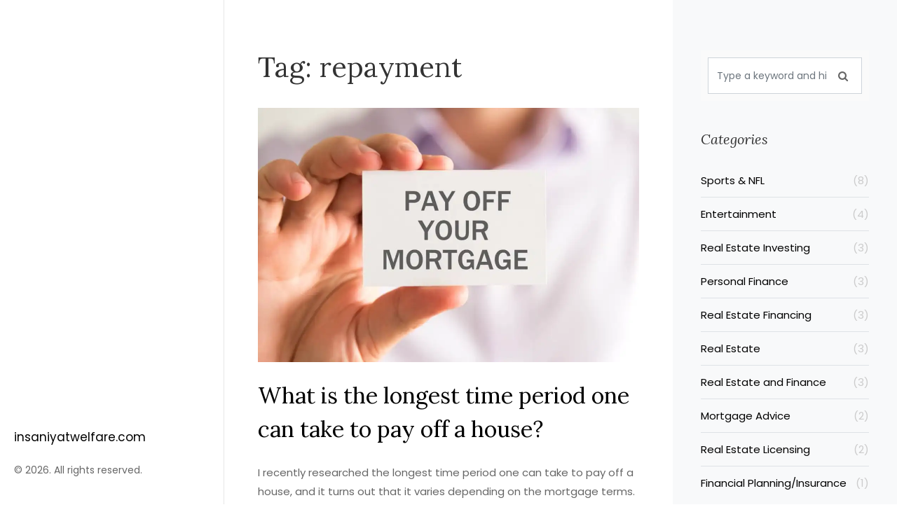

--- FILE ---
content_type: text/html; charset=UTF-8
request_url: https://insaniyatwelfare.com/tag/repayment/
body_size: 4345
content:

<!DOCTYPE html>
<html lang="en" dir="ltr">

<head>
		<title>Tag: repayment</title>
	<meta charset="utf-8">
	<meta name="viewport" content="width=device-width, initial-scale=1">
	<meta name="robots" content="follow, index, max-snippet:-1, max-video-preview:-1, max-image-preview:large">
	<meta name="keywords" content="mortgage,repayment,longest time period,pay off house,home loan,years,loan,interest">
	<meta name="description" content="Tag: repayment">
	<meta property="og:title" content="Tag: repayment">
	<meta property="og:type" content="website">
	<meta property="og:website:modified_time" content="2023-05-26T14:45:54+00:00">
	<meta property="og:image" content="https://insaniyatwelfare.com/uploads/2023/05/what-is-the-longest-time-period-one-can-take-to-pay-off-a-house.webp">
	<meta property="og:url" content="https://insaniyatwelfare.com/tag/repayment/">
	<meta property="og:locale" content="en_US">
	<meta property="og:description" content="Tag: repayment">
	<meta property="og:site_name" content="insaniyatwelfare.com">
	<meta name="twitter:title" content="Tag: repayment">
	<meta name="twitter:description" content="Tag: repayment">
	<meta name="twitter:image" content="https://insaniyatwelfare.com/uploads/2023/05/what-is-the-longest-time-period-one-can-take-to-pay-off-a-house.webp">
	<link rel="canonical" href="https://insaniyatwelfare.com/tag/repayment/">

	<script type="application/ld+json">
{
    "@context": "https:\/\/schema.org",
    "@type": "CollectionPage",
    "name": "Tag: repayment",
    "url": "https:\/\/insaniyatwelfare.com\/tag\/repayment\/",
    "keywords": "mortgage,repayment,longest time period,pay off house,home loan,years,loan,interest",
    "description": "Tag: repayment",
    "inLanguage": "en-US",
    "publisher": {
        "@type": "Organization",
        "name": "insaniyatwelfare.com",
        "url": "https:\/\/insaniyatwelfare.com"
    },
    "hasPart": [
        {
            "@type": "BlogPosting",
            "@id": "https:\/\/insaniyatwelfare.com\/what-is-the-longest-time-period-one-can-take-to-pay-off-a-house",
            "headline": "What is the longest time period one can take to pay off a house?",
            "name": "What is the longest time period one can take to pay off a house?",
            "keywords": "longest time period, pay off house, mortgage, repayment",
            "description": "I recently researched the longest time period one can take to pay off a house, and it turns out that it varies depending on the mortgage terms. Generally, the most common mortgage term is 30 years, but some lenders offer extended terms up to 40 or even 50 years. These longer terms lead to lower monthly payments but result in paying more interest over the life of the loan. It's essential to weigh the pros and cons before deciding on a mortgage term to ensure that it meets your financial needs and goals. In some countries, alternative lending options such as intergenerational mortgages may even allow for repayment periods exceeding 50 years.",
            "inLanguage": "en-US",
            "url": "https:\/\/insaniyatwelfare.com\/what-is-the-longest-time-period-one-can-take-to-pay-off-a-house",
            "datePublished": "2023-05-26T14:45:54+00:00",
            "dateModified": "2023-05-26T14:45:54+00:00",
            "commentCount": 0,
            "author": {
                "@type": "Person",
                "@id": "https:\/\/insaniyatwelfare.com\/author\/ivy-silverman\/",
                "url": "\/author\/ivy-silverman\/",
                "name": "Ivy Silverman"
            },
            "image": {
                "@type": "ImageObject",
                "@id": "\/uploads\/2023\/05\/what-is-the-longest-time-period-one-can-take-to-pay-off-a-house.webp",
                "url": "\/uploads\/2023\/05\/what-is-the-longest-time-period-one-can-take-to-pay-off-a-house.webp",
                "width": "1280",
                "height": "720"
            },
            "thumbnail": {
                "@type": "ImageObject",
                "@id": "\/uploads\/2023\/05\/thumbnail-what-is-the-longest-time-period-one-can-take-to-pay-off-a-house.webp",
                "url": "\/uploads\/2023\/05\/thumbnail-what-is-the-longest-time-period-one-can-take-to-pay-off-a-house.webp",
                "width": "640",
                "height": "480"
            }
        },
        {
            "@type": "BlogPosting",
            "@id": "https:\/\/insaniyatwelfare.com\/how-many-years-should-i-get-for-a-home-loan",
            "headline": "How many years should I get for a home loan?",
            "name": "How many years should I get for a home loan?",
            "keywords": "home loan, years, mortgage, repayment",
            "description": "A home loan can be a great way to get the house of your dreams. But how many years should you get it for? It really depends on your circumstances, but typically it's best to opt for a loan term between 10 and 30 years. The shorter the loan term, the lower your monthly payments will be, but you'll end up paying more in interest over the life of the loan. On the other hand, a longer loan term will mean smaller payments and less interest paid, but you'll be tied to the loan for a longer period of time. Consider your financial situation, future goals, and desired lifestyle when deciding on the right loan term for you.",
            "inLanguage": "en-US",
            "url": "https:\/\/insaniyatwelfare.com\/how-many-years-should-i-get-for-a-home-loan",
            "datePublished": "2023-04-13T07:57:55+00:00",
            "dateModified": "2023-04-13T07:57:55+00:00",
            "commentCount": 0,
            "author": {
                "@type": "Person",
                "@id": "https:\/\/insaniyatwelfare.com\/author\/john-smith\/",
                "url": "\/author\/john-smith\/",
                "name": "John Smith"
            },
            "image": {
                "@type": "ImageObject",
                "@id": "\/uploads\/2023\/04\/how-many-years-should-i-get-for-a-home-loan.webp",
                "url": "\/uploads\/2023\/04\/how-many-years-should-i-get-for-a-home-loan.webp",
                "width": "1280",
                "height": "720"
            },
            "thumbnail": {
                "@type": "ImageObject",
                "@id": "\/uploads\/2023\/04\/thumbnail-how-many-years-should-i-get-for-a-home-loan.webp",
                "url": "\/uploads\/2023\/04\/thumbnail-how-many-years-should-i-get-for-a-home-loan.webp",
                "width": "640",
                "height": "480"
            }
        },
        {
            "@type": "BlogPosting",
            "@id": "https:\/\/insaniyatwelfare.com\/how-do-mortgages-work",
            "headline": "How do mortgages work?",
            "name": "How do mortgages work?",
            "keywords": "mortgage, loan, interest, repayment",
            "description": "Mortgages are a type of loan used to purchase a property. They are typically secured against the property itself and are paid back in installments over an agreed period of time, typically 25 years. When taking out a mortgage, you agree to pay the lender a fixed sum of money each month and in return, they will provide you with the funds to purchase your property. Interest is added to the amount borrowed and must be paid back alongside the original sum. At the end of the term, the property should be fully owned by the borrower. Mortgages are a great option for those looking to purchase a property and require a large amount of money, but they must be paid back in full, with interest, within the specified period of time.",
            "inLanguage": "en-US",
            "url": "https:\/\/insaniyatwelfare.com\/how-do-mortgages-work",
            "datePublished": "2023-03-20T06:12:51+00:00",
            "dateModified": "2023-03-20T06:12:51+00:00",
            "commentCount": 0,
            "author": {
                "@type": "Person",
                "@id": "https:\/\/insaniyatwelfare.com\/author\/john-smith\/",
                "url": "\/author\/john-smith\/",
                "name": "John Smith"
            },
            "image": {
                "@type": "ImageObject",
                "@id": "\/uploads\/2023\/03\/how-do-mortgages-work.webp",
                "url": "\/uploads\/2023\/03\/how-do-mortgages-work.webp",
                "width": "1280",
                "height": "720"
            },
            "thumbnail": {
                "@type": "ImageObject",
                "@id": "\/uploads\/2023\/03\/thumbnail-how-do-mortgages-work.webp",
                "url": "\/uploads\/2023\/03\/thumbnail-how-do-mortgages-work.webp",
                "width": "640",
                "height": "480"
            }
        }
    ],
    "potentialAction": {
        "@type": "SearchAction",
        "target": {
            "@type": "EntryPoint",
            "urlTemplate": "https:\/\/insaniyatwelfare.com\/search\/?s={search_term_string}"
        },
        "query-input": {
            "@type": "PropertyValueSpecification",
            "name": "search_term_string",
            "valueRequired": true
        }
    }
}
</script>
<script type="application/ld+json">
{
    "@context": "https:\/\/schema.org",
    "@type": "BreadcrumbList",
    "itemListElement": [
        {
            "@type": "ListItem",
            "position": 0,
            "item": {
                "@id": "https:\/\/insaniyatwelfare.com\/",
                "name": "Home"
            }
        },
        {
            "@type": "ListItem",
            "position": 1,
            "item": {
                "@id": "https:\/\/insaniyatwelfare.com\/tag\/repayment\/",
                "name": "repayment"
            }
        }
    ]
}
</script>

	<link rel="stylesheet" href="https://cdnjs.cloudflare.com/ajax/libs/twitter-bootstrap/4.3.1/css/bootstrap.css">
	<link href="//fonts.googleapis.com/css?family=Poppins:300,400,500,600,700" rel="stylesheet">
	<link href="//fonts.googleapis.com/css?family=Lora:400,400i,700,700i&display=swap" rel="stylesheet">
	<link href="//fonts.googleapis.com/css?family=Abril+Fatface&display=swap" rel="stylesheet">
	<link rel="stylesheet" href="/css/open-iconic-bootstrap.min.css">
	<link rel="stylesheet" href="/css/animate.css">
	<link rel="stylesheet" href="/css/owl.carousel.min.css">
	<link rel="stylesheet" href="/css/owl.theme.default.min.css">
	<link rel="stylesheet" href="/css/magnific-popup.css">
	<link rel="stylesheet" href="/css/aos.css">
	<link rel="stylesheet" href="/css/ionicons.min.css">
	<link rel="stylesheet" href="/css/bootstrap-datepicker.css">
	<link rel="stylesheet" href="/css/jquery.timepicker.css">
	<link rel="stylesheet" href="/css/flaticon.css">
	<link rel="stylesheet" href="/css/icomoon.css">
	<link rel="stylesheet" href="/css/style.css">

	
</head>

<body>
	

	<div id="colorlib-page">
				<aside id="colorlib-aside" role="complementary" class="js-fullheight">
						<div class="colorlib-footer">
				<div class="footer-logo">
					<a href="/">insaniyatwelfare.com					</a>
				</div>
				<p class="pfooter">&copy; 2026. All rights reserved.</p>
			</div>
		</aside>
		<div id="colorlib-main">
			<section class="ftco-section ftco-no-pt ftco-no-pb">
				<div class="container-fluid">
					<div class="row d-flex">
						<div class="col-xl-8 px-md-5 py-5">
							
							<div class="top-content"><h1>Tag: repayment</h1></div>
														<div class="blog-entry-2 ftco-animate">
								<div class="blog-entry-image">
																		<a href="/what-is-the-longest-time-period-one-can-take-to-pay-off-a-house">
										<img src="/uploads/2023/05/what-is-the-longest-time-period-one-can-take-to-pay-off-a-house.webp" alt="item-image">
									</a>
																	</div>
								<div class="text pt-4">
									<h3 class="mb-4">
										<a href="/what-is-the-longest-time-period-one-can-take-to-pay-off-a-house">What is the longest time period one can take to pay off a house?</a>
									</h3>
									<p class="short-description">I recently researched the longest time period one can take to pay off a house, and it turns out that it varies depending on the mortgage terms. Generally, the most common mortgage term is 30 years, but some lenders offer extended terms up to 40 or even 50 years. These longer terms lead to lower monthly payments but result in paying more interest over the life of the loan. It's essential to weigh the pros and cons before deciding on a mortgage term to ensure that it meets your financial needs and goals. In some countries, alternative lending options such as intergenerational mortgages may even allow for repayment periods exceeding 50 years.</p>
																		<div class="author mb-4">
										<div class="info d-flex align-items-center">
											<h3>
												<a href="/author/ivy-silverman/"> Ivy Silverman</a>,
												<span>May, 26 2023</span>
											</h3>
										</div>
									</div>
																		<div class="meta-wrap d-md-flex align-items-center">
										<div class="half order-md-last text-md-right">
											<p class="meta">
												<span><i class="icon-comment"></i>0</span>
											</p>
										</div>
										<div class="half">
											<p>
												<a href="/what-is-the-longest-time-period-one-can-take-to-pay-off-a-house"
													class="btn btn-primary p-3 px-xl-4 py-xl-3"
													title="What is the longest time period one can take to pay off a house?">Continue Reading</a>
											</p>
										</div>
									</div>
								</div>
							</div>
														<div class="blog-entry-2 ftco-animate">
								<div class="blog-entry-image">
																		<a href="/how-many-years-should-i-get-for-a-home-loan">
										<img src="/uploads/2023/04/how-many-years-should-i-get-for-a-home-loan.webp" alt="item-image">
									</a>
																	</div>
								<div class="text pt-4">
									<h3 class="mb-4">
										<a href="/how-many-years-should-i-get-for-a-home-loan">How many years should I get for a home loan?</a>
									</h3>
									<p class="short-description">A home loan can be a great way to get the house of your dreams. But how many years should you get it for? It really depends on your circumstances, but typically it's best to opt for a loan term between 10 and 30 years. The shorter the loan term, the lower your monthly payments will be, but you'll end up paying more in interest over the life of the loan. On the other hand, a longer loan term will mean smaller payments and less interest paid, but you'll be tied to the loan for a longer period of time. Consider your financial situation, future goals, and desired lifestyle when deciding on the right loan term for you.</p>
																		<div class="author mb-4">
										<div class="info d-flex align-items-center">
											<h3>
												<a href="/author/john-smith/"> John Smith</a>,
												<span>Apr, 13 2023</span>
											</h3>
										</div>
									</div>
																		<div class="meta-wrap d-md-flex align-items-center">
										<div class="half order-md-last text-md-right">
											<p class="meta">
												<span><i class="icon-comment"></i>0</span>
											</p>
										</div>
										<div class="half">
											<p>
												<a href="/how-many-years-should-i-get-for-a-home-loan"
													class="btn btn-primary p-3 px-xl-4 py-xl-3"
													title="How many years should I get for a home loan?">Continue Reading</a>
											</p>
										</div>
									</div>
								</div>
							</div>
														<div class="blog-entry-2 ftco-animate">
								<div class="blog-entry-image">
																		<a href="/how-do-mortgages-work">
										<img src="/uploads/2023/03/how-do-mortgages-work.webp" alt="item-image">
									</a>
																	</div>
								<div class="text pt-4">
									<h3 class="mb-4">
										<a href="/how-do-mortgages-work">How do mortgages work?</a>
									</h3>
									<p class="short-description">Mortgages are a type of loan used to purchase a property. They are typically secured against the property itself and are paid back in installments over an agreed period of time, typically 25 years. When taking out a mortgage, you agree to pay the lender a fixed sum of money each month and in return, they will provide you with the funds to purchase your property. Interest is added to the amount borrowed and must be paid back alongside the original sum. At the end of the term, the property should be fully owned by the borrower. Mortgages are a great option for those looking to purchase a property and require a large amount of money, but they must be paid back in full, with interest, within the specified period of time.</p>
																		<div class="author mb-4">
										<div class="info d-flex align-items-center">
											<h3>
												<a href="/author/john-smith/"> John Smith</a>,
												<span>Mar, 20 2023</span>
											</h3>
										</div>
									</div>
																		<div class="meta-wrap d-md-flex align-items-center">
										<div class="half order-md-last text-md-right">
											<p class="meta">
												<span><i class="icon-comment"></i>0</span>
											</p>
										</div>
										<div class="half">
											<p>
												<a href="/how-do-mortgages-work"
													class="btn btn-primary p-3 px-xl-4 py-xl-3"
													title="How do mortgages work?">Continue Reading</a>
											</p>
										</div>
									</div>
								</div>
							</div>
														
													</div>
						<div class="col-xl-4 sidebar ftco-animate bg-light pt-5">
							<div class="sidebar-box pt-md-4">
								<form action="/search/" method="get" class="search-form">
									<div class="form-group">
										<span class="icon icon-search"></span>
										<input type="text" name="s" class="form-control"
											placeholder="Type a keyword and hit enter">
									</div>
								</form>
							</div>
														<div class="sidebar-box ftco-animate">
								<h3 class="sidebar-heading">Categories</h3>
								<ul class="categories">
																											<li><a href="/category/sports-nfl/">Sports &amp; NFL
											<span>(8)</span></a></li>
																											<li><a href="/category/entertainment/">Entertainment
											<span>(4)</span></a></li>
																											<li><a href="/category/real-estate-investing/">Real Estate Investing
											<span>(3)</span></a></li>
																											<li><a href="/category/personal-finance/">Personal Finance
											<span>(3)</span></a></li>
																											<li><a href="/category/real-estate-financing/">Real Estate Financing
											<span>(3)</span></a></li>
																											<li><a href="/category/real-estate/">Real Estate
											<span>(3)</span></a></li>
																											<li><a href="/category/real-estate-and-finance/">Real Estate and Finance
											<span>(3)</span></a></li>
																											<li><a href="/category/mortgage-advice/">Mortgage Advice
											<span>(2)</span></a></li>
																											<li><a href="/category/real-estate-licensing/">Real Estate Licensing
											<span>(2)</span></a></li>
																											<li><a href="/category/financial-planning-insurance/">Financial Planning/Insurance
											<span>(1)</span></a></li>
																										</ul>
							</div>
																												<div class="sidebar-box ftco-animate">
								<h3 class="sidebar-heading">Tag Cloud</h3>
								<ul class="tagcloud">
																											<a href="/tag/real-estate/" class="tag-cloud-link">real estate</a>
																											<a href="/tag/mortgage/" class="tag-cloud-link">mortgage</a>
																											<a href="/tag/license/" class="tag-cloud-link">license</a>
																											<a href="/tag/house/" class="tag-cloud-link">house</a>
																											<a href="/tag/cost/" class="tag-cloud-link">cost</a>
																											<a href="/tag/selling/" class="tag-cloud-link">selling</a>
																											<a href="/tag/realtor/" class="tag-cloud-link">realtor</a>
																											<a href="/tag/loan/" class="tag-cloud-link">loan</a>
																											<a href="/tag/investing/" class="tag-cloud-link">investing</a>
																											<a href="/tag/repayment/" class="tag-cloud-link">repayment</a>
																											<a href="/tag/us/" class="tag-cloud-link">us</a>
																											<a href="/tag/fees/" class="tag-cloud-link">fees</a>
																											<a href="/tag/negotiation/" class="tag-cloud-link">negotiation</a>
																											<a href="/tag/property/" class="tag-cloud-link">property</a>
																											<a href="/tag/possible/" class="tag-cloud-link">possible</a>
																											<a href="/tag/business/" class="tag-cloud-link">business</a>
																											<a href="/tag/best/" class="tag-cloud-link">best</a>
																											<a href="/tag/lenders/" class="tag-cloud-link">lenders</a>
																											<a href="/tag/agents/" class="tag-cloud-link">agents</a>
																											<a href="/tag/financing/" class="tag-cloud-link">financing</a>
																										</ul>
							</div>
																					<div class="sidebar-box ftco-animate">
								<h3 class="sidebar-heading">Archives</h3>
								<ul class="categories">
																											<li>
										<a href="/2025/12/">December 2025
											<span>(1)</span>
										</a>
									</li>
																											<li>
										<a href="/2025/11/">November 2025
											<span>(6)</span>
										</a>
									</li>
																											<li>
										<a href="/2025/10/">October 2025
											<span>(5)</span>
										</a>
									</li>
																											<li>
										<a href="/2025/09/">September 2025
											<span>(2)</span>
										</a>
									</li>
																											<li>
										<a href="/2023/06/">June 2023
											<span>(1)</span>
										</a>
									</li>
																											<li>
										<a href="/2023/05/">May 2023
											<span>(7)</span>
										</a>
									</li>
																											<li>
										<a href="/2023/04/">April 2023
											<span>(20)</span>
										</a>
									</li>
																											<li>
										<a href="/2023/03/">March 2023
											<span>(24)</span>
										</a>
									</li>
																	</ul>
							</div>
																					<div class="sidebar-box ftco-animate">
								<h3 class="sidebar-heading">About</h3>
								<p>Real Estate and Finance, Mortgage & Home Loans, Mortgage Education</p>
							</div>
														
														<div class="sidebar-box ftco-animate">
								<h3 class="sidebar-heading">Menu</h3>
								<ul class="categories">
																		<li><a href="https://turkey-escort.com/">rus eskort</a></li>
																		<li><a href="https://eurogirlsdating.com/istanbul/">escort turkey</a></li>
																		<li><a href="https://turkescort.net/">rus escort</a></li>
																	</ul>
							</div>
																				</div>
					</div>
				</div>
			</section>
		</div>
	</div>

	<script src="https://cdnjs.cloudflare.com/ajax/libs/jquery/3.2.1/jquery.min.js"></script>

	<script src="/js/popper.min.js"></script>
	<script src="/js/bootstrap.min.js"></script>
	<script src="/js/jquery.easing.1.3.js"></script>
	<script src="/js/jquery.waypoints.min.js"></script>
	<script src="/js/owl.carousel.min.js"></script>
	<script src="/js/jquery.magnific-popup.min.js"></script>
	<script src="/js/aos.js"></script>
	<script src="/js/jquery.animateNumber.min.js"></script>
	<script src="/js/scrollax.min.js"></script>
	<script src="/js/main.js"></script>

	
<script defer src="https://static.cloudflareinsights.com/beacon.min.js/vcd15cbe7772f49c399c6a5babf22c1241717689176015" integrity="sha512-ZpsOmlRQV6y907TI0dKBHq9Md29nnaEIPlkf84rnaERnq6zvWvPUqr2ft8M1aS28oN72PdrCzSjY4U6VaAw1EQ==" data-cf-beacon='{"version":"2024.11.0","token":"bc0d0fb5cbe842a68f8efeb9b24f291f","r":1,"server_timing":{"name":{"cfCacheStatus":true,"cfEdge":true,"cfExtPri":true,"cfL4":true,"cfOrigin":true,"cfSpeedBrain":true},"location_startswith":null}}' crossorigin="anonymous"></script>
</body>

</html>

--- FILE ---
content_type: text/css; charset=utf-8
request_url: https://insaniyatwelfare.com/css/style.css
body_size: 4418
content:
body {
    font-family: "Poppins", Arial, sans-serif;
    background: #fff;
    font-size: 15px;
    line-height: 1.8;
    font-weight: 400;
    color: #666666;
}

body.offcanvas {
    overflow-x: hidden;
}

body.offcanvas #colorlib-aside {
    transform: translateX(0);
    width: 320px;
    background: #fff;
    z-index: 999;
    position: fixed;
}

body.offcanvas #colorlib-main,
body.offcanvas .colorlib-nav-toggle {
    transform: translateX(270px);
}

a {
    -webkit-transition: .3s all ease;
    -o-transition: .3s all ease;
    transition: .3s all ease;
    color: #1eafed;
}

a:hover,
a:focus {
    text-decoration: none;
    color: #1eafed;
    outline: none !important;
}

h1,
h2,
h3,
h4,
h5,
.h1,
.h2,
.h3,
.h4,
.h5 {
    line-height: 1.5;
    color: rgba(0, 0, 0, 0.8);
    font-weight: normal;
    font-family: "Lora", Arial, serif;
}

#colorlib-page {
    width: 100%;
    overflow: hidden;
    position: relative;
}

#colorlib-aside {
    padding-top: 5em;
    padding-bottom: 40px;
    padding-left: 2em;
    padding-right: 2em;
    width: 25%;
    position: fixed;
    bottom: 0;
    top: 0;
    left: 0;
    right: 0;
    overflow-y: hidden;
    z-index: 1001;
    background: #fff;
    -moz-transition: all 0.5s ease;
    -o-transition: all 0.5s ease;
    -webkit-transition: all 0.5s ease;
    -ms-transition: all 0.5s ease;
    transition: all 0.5s ease;
    border-right: 1px solid #e6e6e6;
}

@media (min-width: 992px) {
    #colorlib-aside {
        width: 25%;
    }
}

@media (max-width: 991.98px) {
    #colorlib-aside {
        width: 320px;
        -moz-transform: translateX(-320px);
        -webkit-transform: translateX(-320px);
        -ms-transform: translateX(-320px);
        -o-transform: translateX(-320px);
        transform: translateX(-320px);
        padding-top: 2em;
        background: rgba(0, 0, 0, 0.04);
    }
}

#colorlib-aside #colorlib-logo {
    display: block;
    width: 100%;
    font-weight: normal;
    font-size: 74px;
    line-height: .8;
    font-family: "Abril Fatface", cursive;
}

@media (max-width: 1199.98px) {
    #colorlib-aside #colorlib-logo {
        font-size: 62px;
    }
}

#colorlib-aside #colorlib-logo span {
    display: block;
}

@media (max-width: 991.98px) {
    #colorlib-aside #colorlib-logo {
        margin-bottom: 20px;
    }
}

#colorlib-aside #colorlib-logo a {
    display: inline-block;
    text-align: left;
    color: #000000;
    overflow: hidden;
    -webkit-background-clip: text;
    -webkit-text-fill-color: transparent;
    -moz-background-clip: text;
    -moz-text-fill-color: transparent;
    background-size: cover;
    background-repeat: no-repeat;
    background-position: center center;
}

#colorlib-aside #colorlib-main-menu ul {
    margin: 0;
    padding: 0;
}

#colorlib-aside #colorlib-main-menu ul li {
    margin: 0 0 10px 0;
    padding: 0;
    list-style: none;
    font-size: 18px;
    font-weight: 500;
}

#colorlib-aside #colorlib-main-menu ul li a {
    color: rgba(0, 0, 0, 0.7);
    text-decoration: none;
    position: relative;
    padding: 10px 0;
    font-family: "Poppins", Arial, sans-serif;
    -moz-transition: all 0.3s ease;
    -o-transition: all 0.3s ease;
    -webkit-transition: all 0.3s ease;
    -ms-transition: all 0.3s ease;
    transition: all 0.3s ease;
}

#colorlib-aside #colorlib-main-menu ul li a:after {
    content: "";
    position: absolute;
    height: 2px;
    bottom: 7px;
    left: 0;
    right: 0;
    background-color: #1eafed;
    visibility: hidden;
    -webkit-transform: scaleX(0);
    -moz-transform: scaleX(0);
    -ms-transform: scaleX(0);
    -o-transform: scaleX(0);
    transform: scaleX(0);
    -webkit-transition: all 0.3s cubic-bezier(0.175, 0.885, 0.32, 1.275);
    -moz-transition: all 0.3s cubic-bezier(0.175, 0.885, 0.32, 1.275);
    -ms-transition: all 0.3s cubic-bezier(0.175, 0.885, 0.32, 1.275);
    -o-transition: all 0.3s cubic-bezier(0.175, 0.885, 0.32, 1.275);
    transition: all 0.3s cubic-bezier(0.175, 0.885, 0.32, 1.275);
}

#colorlib-aside #colorlib-main-menu ul li a:hover {
    text-decoration: none;
    color: black;
}

#colorlib-aside #colorlib-main-menu ul li a:hover:after {
    visibility: visible;
    -webkit-transform: scaleX(1);
    -moz-transform: scaleX(1);
    -ms-transform: scaleX(1);
    -o-transform: scaleX(1);
    transform: scaleX(1);
}

#colorlib-aside #colorlib-main-menu ul li.colorlib-active {
    font-weight: 600;
}

#colorlib-aside #colorlib-main-menu ul li.colorlib-active a {
    color: #1eafed;
}

#colorlib-aside #colorlib-main-menu ul li.colorlib-active a:after {
    visibility: visible;
    transform: scaleX(1);
}

.colorlib-footer {
    position: absolute;
    bottom: 20px;
    left: 0;
    right: 0;
    padding: 0 20px;
    font-size: 17px;
    font-weight: 400;
    color: rgba(0, 0, 0, 0.6);
}

.colorlib-footer h3 {
    font-size: 18px;
    font-weight: 600;
}

.colorlib-footer a {
    color: #000000;
}

.footer-logo {
	margin: 0 0 20px 0;
}

.footer-logo img {
    width: 150px;
    max-width: 100%;
  	height: auto;
}

.colorlib-footer .pfooter {
    font-size: 14px;
}

#colorlib-main {
    width: 100%;
    float: right;
    transition: all 0.5s ease;
}

@media (min-width: 992px) {
    #colorlib-main {
        width: 75%;
    }
}

.colorlib-nav-toggle {
    cursor: pointer;
    text-decoration: none;
}

.colorlib-nav-toggle.active i::before,
.colorlib-nav-toggle.active i::after {
    background: #000000;
}

.colorlib-nav-toggle.dark.active i::before,
.colorlib-nav-toggle.dark.active i::after {
    background: #000000;
}

.colorlib-nav-toggle:hover,
.colorlib-nav-toggle:focus,
.colorlib-nav-toggle:active {
    outline: none;
    border-bottom: none !important;
}

.colorlib-nav-toggle i {
    position: relative;
    display: inline-block;
    width: 30px;
    height: 2px;
    color: #000000;
    font: bold 14px/.4 Helvetica;
    text-transform: uppercase;
    text-indent: -55px;
    background: #000000;
    -webkit-transition: all .2s ease-out;
    -o-transition: all .2s ease-out;
    transition: all .2s ease-out;
}

.colorlib-nav-toggle i::before,
.colorlib-nav-toggle i::after {
    content: '';
    width: 30px;
    height: 2px;
    background: #000000;
    position: absolute;
    left: 0;
    -moz-transition: all 0.2s ease;
    -o-transition: all 0.2s ease;
    -webkit-transition: all 0.2s ease;
    -ms-transition: all 0.2s ease;
    transition: all 0.2s ease;
}

.colorlib-nav-toggle.dark i {
    position: relative;
    color: #000000;
    background: #000000;
    -webkit-transition: all .2s ease-out;
    -o-transition: all .2s ease-out;
    transition: all .2s ease-out;
}

.colorlib-nav-toggle.dark i::before,
.colorlib-nav-toggle.dark i::after {
    background: #000000;
    -moz-transition: all 0.2s ease;
    -o-transition: all 0.2s ease;
    -webkit-transition: all 0.2s ease;
    -ms-transition: all 0.2s ease;
    transition: all 0.2s ease;
}

.colorlib-nav-toggle i::before {
    top: -7px;
}

.colorlib-nav-toggle i::after {
    bottom: -7px;
}

.colorlib-nav-toggle:hover i::before {
    top: -10px;
}

.colorlib-nav-toggle:hover i::after {
    bottom: -10px;
}

.colorlib-nav-toggle.active i {
    background: transparent;
}

.colorlib-nav-toggle.active i::before {
    top: 0;
    -webkit-transform: rotateZ(45deg);
    -moz-transform: rotateZ(45deg);
    -ms-transform: rotateZ(45deg);
    -o-transform: rotateZ(45deg);
    transform: rotateZ(45deg);
}

.colorlib-nav-toggle.active i::after {
    bottom: 0;
    -webkit-transform: rotateZ(-45deg);
    -moz-transform: rotateZ(-45deg);
    -ms-transform: rotateZ(-45deg);
    -o-transform: rotateZ(-45deg);
    transform: rotateZ(-45deg);
}

.colorlib-nav-toggle {
    position: fixed;
  	top: 15px;
    left: 15px;
    z-index: 9999;
    cursor: pointer;
    opacity: 1;
    visibility: hidden;
    transition: all 0.5s ease;
}

@media (max-width: 991.98px) {
    .colorlib-nav-toggle {
        opacity: 1;
        visibility: visible;
    }
}

.ftco-about .img {
    width: 100%;
    display: block;
}

.ftco-about .text h2 {
    font-size: 50px;
    font-family: "Poppins", Arial, sans-serif;
    font-weight: 600;
    line-height: 1.2;
    color: #000000;
}

.ftco-about .text h2 span {
    font-weight: 900;
    color: #1eafed;
}

.btn {
    cursor: pointer;
    -webkit-border-radius: 30px;
    -moz-border-radius: 30px;
    -ms-border-radius: 30px;
    border-radius: 30px;
    -webkit-box-shadow: none !important;
    box-shadow: none !important;
}

.btn:hover,
.btn:active,
.btn:focus {
    outline: none;
}

.btn.btn-primary {
    background: #1eafed;
    border: 1px solid #1eafed;
    color: #fff;
}

.btn.btn-primary:hover {
    border: 1px solid #1eafed;
    background: transparent;
    color: #1eafed;
}

.btn.btn-primary.btn-outline-primary {
    border: 1px solid #1eafed;
    background: transparent;
    color: #1eafed;
}

.btn.btn-primary.btn-outline-primary:hover {
    border: 1px solid transparent;
    background: #1eafed;
    color: #fff;
}

.btn.btn-white {
    background: #fff;
    border: 1px solid #fff;
    color: #000000;
}

.btn.btn-white:hover,
.btn.btn-white:focus,
.btn.btn-white:active {
    border: 1px solid #fff;
    color: #1eafed;
}

.btn.btn-white.btn-outline-white {
    border-color: rgba(255, 255, 255, 0.8);
    background: none;
    -webkit-border-radius: 30px;
    -moz-border-radius: 30px;
    -ms-border-radius: 30px;
    border-radius: 30px;
    border-width: 1px;
    color: #fff;
}

.btn.btn-white.btn-outline-white:hover,
.btn.btn-white.btn-outline-white:focus,
.btn.btn-white.btn-outline-white:active {
    background: #fff;
    border-color: #fff;
    color: #1eafed;
}

.instagram .container-fluid {
    padding-left: 0;
    padding-right: 0;
}

.instagram .insta-img {
    display: block;
    height: 200px;
    position: relative;
}

.instagram .insta-img .icon {
    position: absolute;
    top: 10px;
    left: 10px;
    right: 10px;
    bottom: 10px;
    background: rgba(0, 0, 0, 0.2);
    opacity: 0;
    -moz-transition: all 0.3s ease;
    -o-transition: all 0.3s ease;
    -webkit-transition: all 0.3s ease;
    -ms-transition: all 0.3s ease;
    transition: all 0.3s ease;
}

.instagram .insta-img .icon span {
    color: #fff;
    font-size: 40px;
}

.instagram .insta-img:hover .icon {
    opacity: 1;
}

.blog-entry {
    width: 100%;
    margin-bottom: 3em;
}

.blog-entry .img {
    display: block;
    height: 150px;
    width: 150px;
    -webkit-border-radius: 50%;
    -moz-border-radius: 50%;
    -ms-border-radius: 50%;
    border-radius: 50%;
}

@media (max-width: 767.98px) {
    .blog-entry .img {
        margin: 0 auto;
        margin-bottom: 20px;
    }
}

.blog-entry .text {
    position: relative;
    z-index: 0;
    width: 100%;
    width: calc(100% - 150px);
}

@media (max-width: 767.98px) {
    .blog-entry .text {
        width: 100%;
        text-align: center;
    }
}

.blog-entry .text h3 {
    font-weight: 400;
    font-size: 30px;
}

.blog-entry .text h3 a {
    color: #000000;
}

.blog-entry .text .meta-wrap {
    width: 100%;
    display: block;
}

.blog-entry .text .meta-wrap .meta span {
    font-size: 14px;
    margin: 0 10px 0 0;
    color: #bfbfbf;
}

.blog-entry .text .meta-wrap .meta span a {
    color: #000000;
}

/*----------------- Breadcrumbs ---------------*/

.breadcrumbs {
    list-style: none;
    display: flex;
    align-items: center;
    flex-wrap: wrap;
    padding: 0 0;
    margin: 0 0 20px 0;
}

.breadcrumbs li {
  	position: relative;
    padding: 0;
  	margin-right: 25px;
}

.breadcrumbs li:first-child {
	padding-left: 0;
}

.breadcrumbs li:not(:last-child)::after {
	content: "/";
  	position: absolute;
  	top: 0;
  	right: -15px;
}

.breadcrumbs li a {
	color: #1eafed;
}

/*----------------- Breadcrumbs end -----------*/

/*-------------------------- top content --------------------- */

.top-content {
	padding: 20px 0;
}

.top-content h1 {
	font-size: 40px;
    line-height: 1.4;
  	margin: 0 0 10px 0;
}

@media screen and (max-width: 768px) {
	.top-content h1 {
        font-size: 36px;
    }
}

.top-content h2 {
	font-size: 36px;
    line-height: 1.4;
  	margin: 0 0 15px 0;
}

@media screen and (max-width: 768px) {
	.top-content h2 {
        font-size: 30px;
        margin: 0 0 10px 0;
    }
}

.top-content p {
	line-height: 1.4;
}

/*------------------------- top content end ----------------- */

.blog-entry-2 {
    margin-bottom: 40px;
}

.blog-entry-image img {
	width: 100%;
  	height: auto;
  	object-fit: cover;
}

.blog-entry-2 .text {
    position: relative;
    z-index: 0;
}

.blog-entry-2 .text h3 {
    font-weight: normal;
    font-size: 32px;
}

.blog-entry-2 .text h3 a {
    color: #000000;
}

.short-description {
	overflow: hidden;
    text-overflow: ellipsis;
    display: -webkit-box;
    -webkit-line-clamp: 5;
    -webkit-box-orient: vertical;
}

.blog-entry-2 .text .meta-wrap {
    width: 100%;
    display: block;
}

.blog-entry-2 .text .meta-wrap .half {
    width: 50%;
}

.blog-entry-2 .text .meta-wrap .meta span {
    margin: 0 5px;
    color: #b3b3b3;
}

.blog-entry-2 .text .meta-wrap .meta span i {
    margin-right: 10px;
}


.blog-entry-2 .author .info {
    width: calc(100% - 80px);
}

.blog-entry-2 .author .info h3 {
    font-size: 20px;
    margin-bottom: 0;
    font-weight: 400;
}

.blog-entry-2 .author .info h3 a {
    font-weight: 600;
    color: #000000;
    text-decoration: underline;
}

.blog-entry-2 .author .info h3 span {
    color: #000000;
}

.blog-entry-2 .author span {
    font-size: 18px;
    color: #b3b3b3;
}

.blog-entry-2 .text-2 .big {
    position: absolute;
    top: -10px;
    left: -20px;
    font-size: 60px;
    font-family: "Lora", Arial, serif;
    line-height: .8;
    z-index: -1;
    color: #ebebeb;
}

.blog-entry-2 .text-2 h3 {
    font-size: 24px;
    font-weight: 600;
}

.blog-entry-2 .author .img {
    width: 60px;
    height: 60px;
    display: block;
    -webkit-border-radius: 50%;
    -moz-border-radius: 50%;
    -ms-border-radius: 50%;
    border-radius: 50%;
}

.blog-entry-2 .author .info {
    width: calc(100% - 60px);
}

.blog-entry-2 .author .info h3 {
    font-size: 18px;
}

.blog-entry-2 .author span {
    font-size: 16px;
}

.aside-stretch {
    background: #4dc0f1;
}

.aside-stretch:after {
    position: absolute;
    top: 0;
    right: 100%;
    bottom: 0;
    content: '';
    width: 360%;
    background: #4dc0f1;
}

@media (max-width: 767.98px) {
    .aside-stretch {
        background: transparent;
    }

    .aside-stretch:after {
        background: transparent;
        display: none;
    }
}

.form-control {
    height: 52px !important;
    background: #fff !important;
    color: #000000 !important;
    font-size: 18px;
    border-radius: 0px;
    -webkit-box-shadow: none !important;
    box-shadow: none !important;
}

.form-control:focus,
.form-control:active {
    border-color: #000000;
}

textarea.form-control {
    height: inherit !important;
}

.ftco-animate {
    opacity: 0;
    visibility: hidden;
}

.about-author img {
    border-radius: 50%;
}

.about-author .desc h3 {
    font-size: 20px;
}

.ftco-section {
    padding: 5em 0;
    position: relative;
}

@media (max-width: 991.98px) {
    .ftco-section {
        padding: 3em 0;
    }
}

.ftco-no-pt {
    padding-top: 0;
}

.ftco-no-pb {
    padding-bottom: 0;
}

.ftco-section-3 {
    padding: 1.8em;
}

.ftco-footer {
    font-size: 14px;
    background: #242423;
    padding: 6em 0;
}

.ftco-footer .ftco-footer-logo {
    text-transform: uppercase;
    letter-spacing: .1em;
}

.ftco-footer .ftco-footer-widget h2 {
    color: #fff;
    margin-bottom: 40px;
    font-size: 16px;
    font-weight: 600;
    letter-spacing: 3px;
    text-transform: uppercase;
}

.ftco-footer .ftco-footer-widget ul li a span {
    color: #fff;
}

.ftco-footer .ftco-footer-widget .btn-primary {
    background: #fff !important;
    border: 2px solid #fff !important;
}

.ftco-footer .ftco-footer-widget .btn-primary:hover {
    background: #fff;
    border: 2px solid #fff !important;
}

.ftco-footer ul.photo {
    width: 100%;
}

.ftco-footer ul.photo li {
    width: 33.33%;
    height: 100px;
    float: left;
}

.ftco-footer ul.photo li a {
    width: 100%;
    height: 100px;
    display: block;
}

.ftco-footer p {
    color: rgba(255, 255, 255, 0.5);
}

.ftco-footer a {
    color: rgba(255, 255, 255, 0.5);
}

.ftco-footer a:hover {
    color: #fff;
}

.ftco-footer .ftco-heading-2 {
    font-size: 17px;
    font-weight: 400;
    color: #000000;
}

.ftco-footer .categories li {
    border-bottom: 1px solid rgba(255, 255, 255, 0.1);
    padding: 5px 0;
}

.ftco-footer .categories li a {
    color: rgba(255, 255, 255, 0.5) !important;
}

.ftco-footer .categories li a span {
    color: rgba(255, 255, 255, 0.8) !important;
}

.footer-small-nav>li {
    display: inline-block;
}

.footer-small-nav>li a {
    margin: 0 10px 10px 0;
}

.footer-small-nav>li a:hover,
.footer-small-nav>li a:focus {
    color: #1eafed;
}

.media .ftco-icon {
    width: 100px;
}

.media .ftco-icon span {
    color: #1eafed;
}

.ftco-social {
    padding: 0;
}

.ftco-social li {
    list-style: none;
    margin: 0 10px 0 0;
    display: inline-block;
}

.ftco-social li a {
    height: 50px;
    width: 50px;
    display: block;
    float: left;
    background: white;
    border-radius: 50%;
    position: relative;
}

.ftco-social li a span {
    position: absolute;
    font-size: 26px;
    top: 50%;
    left: 50%;
    -webkit-transform: translate(-50%, -50%);
    -ms-transform: translate(-50%, -50%);
    transform: translate(-50%, -50%);
    color: #000000;
}

.ftco-social li a:hover {
    color: #fff;
}

.heading-section .subheading {
    font-size: 14px;
    display: block;
    margin-bottom: 10px;
}

.heading-section h2 {
    font-size: 24px;
    font-weight: 900;
}

@media (max-width: 767.98px) {
    .heading-section h2 {
        font-size: 28px;
    }
}

.heading-section.heading-section-white .subheading {
    color: rgba(255, 255, 255, 0.9);
}

.heading-section.heading-section-white h2 {
    font-size: 40px;
    color: #fff;
}

.heading-section.heading-section-white p {
    color: rgba(255, 255, 255, 0.9);
}

.heading-section.heading-section-2 h2 {
    font-size: 16px;
    font-weight: 700;
    letter-spacing: 3px;
    text-transform: uppercase;
}

.author-img,
.hero-wrap,
.img,
.blog-img,
.insta-img,
.user-img {
    background-size: cover;
    background-repeat: no-repeat;
    background-position: center center;
}

.bg-light {
    background: #f8f9fa !important;
}

.bg-primary {
    background: #1eafed !important;
}

.image-popup {
    cursor: -webkit-zoom-in;
    cursor: -moz-zoom-in;
    cursor: zoom-in;
}

.block-18 {
    width: 100%;
}

.block-23 ul {
    padding: 0;
}

.block-23 ul li,
.block-23 ul li>a {
    display: table;
    line-height: 1.5;
    margin-bottom: 15px;
}

.block-23 ul li span {
    color: rgba(255, 255, 255, 0.5);
}

.block-23 ul li .icon,
.block-23 ul li .text {
    display: table-cell;
    vertical-align: top;
}

.block-23 ul li .icon {
    width: 40px;
    font-size: 18px;
    padding-top: 2px;
    color: white;
}

.pagination {
    padding: 30px 0;
}

.pagination ul {
    padding: 0;
    margin: 0;
}

.pagination ul li {
    display: inline-block;
    margin-bottom: 4px;
    font-weight: 400;
}

.pagination ul li a,
.pagination ul li span {
    border: 1px solid #1eafed;
    text-align: center;
    display: inline-block;
    min-width: 40px;
    height: 40px;
    line-height: 40px;
    border-radius: 50px;
    padding: 0 10px;
}

.pagination ul li.active a,
.pagination ul li.active span {
    background: #1eafed;
    color: #fff;
    border: 1px solid transparent;
}

.contact-section .contact-info p a {
    color: #1a1a1a;
}

.contact-section .info {
    width: 100%;
}

.contact-section .contact-form {
    width: 100%;
}

.block-9 .form-control {
    outline: none !important;
    -webkit-box-shadow: none !important;
    box-shadow: none !important;
    font-size: 15px;
}

.block-21 .blog-img {
    display: block;
    height: 80px;
    width: 80px;
}

.block-21 .text {
    width: calc(100% - 100px);
}

.block-21 .text .heading {
    font-size: 16px;
}

.block-21 .text .heading a {
    color: #000000;
}

.block-21 .text .heading a:hover,
.block-21 .text .heading a:active,
.block-21 .text .heading a:focus {
    color: #1eafed;
}

.block-21 .text .meta>div {
    display: inline-block;
    font-size: 12px;
    margin-right: 5px;
}

.block-21 .text .meta>div a {
    color: gray;
}

/*------------------------ blog-post-styles ------------------------*/

.single-post-text img {
	margin: 15px 0 10px 0;
}

.single-post-text h2 {
    font-size: 28px;
	margin-top: 15px;
    margin-bottom: 10px;
}

.single-post-text h3 {
    font-size: 24px;
	margin-top: 15px;
    margin-bottom: 10px;
}

.single-post-text p {
	margin: 0 0 10px 0;
}

.single-post-text a{
	color: #1eafed;
}

.single-post-text ol {
	padding-left: 15px;
}

.single-post-text ol li {
	padding: 5px 0;
}

.single-post-text ul {
	list-style: none;
  	padding-left: 15px;
}

.single-post-text ul li {
	padding: 5px 0;
}

.single-post-text ul li,
.single-post-text ul li a {
	color: #000;
}

.single-post-text blockquote {
  	font-style: italic;
	padding: 10px 20px;
    margin: 10px 0 20px 0;
    font-size: 17.5px;
    border-left: 5px solid #ddd;
}

.single-post-text table {
	width: 100%;
  	border: 1px solid #ddd;
  	background-color: #fff;
  	border-collapse: collapse;
  	margin: 15px 0;
}

.single-post-text table,
.single-post-text td,
.single-post-text th {
	border: 1px solid #ddd;
    border-collapse: collapse;
  	padding: 10px 15px;
}

.single-post-text td,
.single-post-text th {
	border: 1px solid #ddd;
    border-collapse: collapse;
  	padding: 10px 15px;
}

/*---------------------- blog-post-styles end ----------------------*/

.tagcloud {
    padding: 0;
}

.tagcloud a {
    text-transform: uppercase;
    display: inline-block;
    padding: 4px 10px;
    margin-bottom: 7px;
    margin-right: 4px;
    border-radius: 4px;
    color: #000000;
    border: 1px solid #ccc;
    font-size: 11px;
}

.tagcloud a:hover {
    border: 1px solid #000;
}

.comment-form-wrap {
    clear: both;
}

.comment-list {
    padding: 0;
    margin: 0;
}

.comment-list .children {
    padding: 50px 0 0 40px;
    margin: 0;
    float: left;
    width: 100%;
}

.comment-list li {
    padding: 0;
    margin: 0 0 30px 0;
    float: left;
    width: 100%;
    clear: both;
    list-style: none;
}

.comment-list li .vcard {
    width: 80px;
    float: left;
}

.comment-list li .vcard img {
    width: 50px;
    border-radius: 50%;
}

.comment-list li .comment-body {
    float: right;
    width: calc(100% - 80px);
}

.comment-list li .comment-body h3 {
    font-size: 20px;
}

.comment-list li .comment-body .meta {
    text-transform: uppercase;
    font-size: 13px;
    letter-spacing: .1em;
    color: #ccc;
}

.comment-list li .comment-body .reply {
    padding: 5px 10px;
    background: #e6e6e6;
    color: #000000;
    text-transform: uppercase;
    font-size: 11px;
    letter-spacing: .1em;
    font-weight: 400;
    border-radius: 4px;
}

.comment-list li .comment-body .reply:hover {
    color: #fff;
    background: black;
}

.search-form {
    background: #fafafa;
    padding: 10px;
}

.search-form .form-group {
    position: relative;
    margin-bottom: 0;
}

.search-form .form-group input {
    padding-right: 50px;
    font-size: 14px;
}

.search-form .icon {
    position: absolute;
    top: 50%;
    right: 20px;
    -webkit-transform: translateY(-50%);
    -ms-transform: translateY(-50%);
    transform: translateY(-50%);
}

.sidebar-box {
    margin-bottom: 40px;
    padding: 0 25px;
    font-size: 15px;
    width: 100%;
}

.sidebar-box h3.sidebar-heading {
    font-size: 20px;
    font-weight: normal;
    font-style: italic;
    margin-bottom: 30px;
}

@media (max-width: 767.98px) {
    .sidebar-box {
        padding: 0;
    }
}

.categories,
.sidelink {
    padding: 0;
}

.categories li,
.sidelink li {
    position: relative;
    margin-bottom: 10px;
    padding-bottom: 10px;
    border-bottom: 1px solid #dee2e6;
    list-style: none;
}

.categories li:last-child,
.sidelink li:last-child {
    margin-bottom: 0;
    border-bottom: none;
    padding-bottom: 0;
}

.categories li a,
.sidelink li a {
    display: block;
    color: #000000;
}

.categories li a span,
.sidelink li a span {
    position: absolute;
    right: 0;
    top: 0;
    color: #ccc;
}

.categories li.active a,
.sidelink li.active a {
    color: #000000;
    font-style: italic;
}